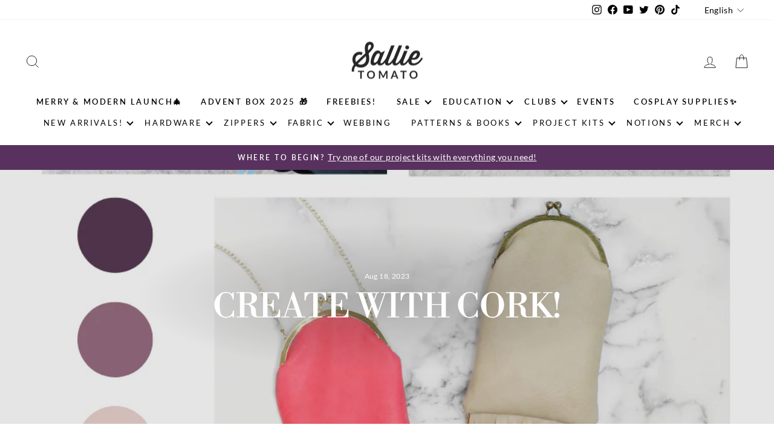

--- FILE ---
content_type: text/javascript
request_url: https://sallietomato.com/cdn/shop/t/50/assets/custom.js?v=173699650908121163621727682036
body_size: -103
content:
$(document).ready(function(){window.giftLoading=!1}),window.giftItem=()=>{if(window.giftLoading)return;window.giftLoading=!0;const prd_id=$(".product_id").val(),prd_cart_limit=$(".price_limit").val();prd_id&&prd_cart_limit&&$.getJSON(window.Shopify.routes.root+"cart.js",function(result){const cartItems=result.items,cart_subTotal=result.total_price,hasAddonItemInCart=cartItems.filter(item=>item.id==prd_id),isGift=hasAddonItemInCart.length>0;cartItems.length===0?$(".hide_wrapper").hide():cartItems.length===1&&!isGift&&$(".hide_wrapper").show(),isGift||$(".js__success_addon").hide(),cart_subTotal>=prd_cart_limit&&!isGift?addGiftToCart(prd_id):cart_subTotal<prd_cart_limit&&isGift?removeGiftFromCart(hasAddonItemInCart[0].key):window.giftLoading=!1})};function addGiftToCart(prd_id){$.ajax({type:"POST",url:window.Shopify.routes.root+"cart/add.js",data:{quantity:1,id:prd_id,properties:{free_product:"Free product"}},dataType:"json",success:function(data){$(".js__success_addon").show(),$(".hide_wrapper").hide(),openCartDrawer()},error:function(){console.error("Error adding gift to cart")},complete:function(){window.giftLoading=!1}})}function removeGiftFromCart(cartKey){const formData={updates:{}};formData.updates[cartKey]=0,fetch(window.Shopify.routes.root+"cart/update.js",{method:"POST",headers:{"Content-Type":"application/json"},body:JSON.stringify(formData)}).then(response=>response.json()).then(result=>{openCartDrawer()}).catch(error=>{console.error("Error removing gift from cart",error)}).finally(()=>{window.giftLoading=!1})}function openCartDrawer(){const cart=new theme.CartDrawer;cart.init(),cart.open()}window.updateCartItem=(key,qty)=>{const formData={updates:{}};formData.updates[key]=qty,fetch(window.Shopify.routes.root+"cart/update.js",{method:"POST",headers:{"Content-Type":"application/json"},body:JSON.stringify(formData)}).then(response=>response.json()).catch(error=>{console.error("Error updating cart item",error)}).finally(()=>{window.giftLoading=!1})};
//# sourceMappingURL=/cdn/shop/t/50/assets/custom.js.map?v=173699650908121163621727682036


--- FILE ---
content_type: text/javascript
request_url: https://www.neowauk.com/EventProvider/countdown.js
body_size: 93641
content:
////////////////////////////////////////////
// 
//   Countdown
//   v5.0
//   Sept. 3, 2014
//   www.gieson.com
//   Copyright Mike Gieson
// 
//////////////////////////////////////////////////////////////////////////////////////
//
// The MIT License (MIT)
// 
//////////////////////////////////////////////////////////////////////////////////////
//
// Copyright (c) 2014 Mike Gieson www.gieson.com
// 
// Permission is hereby granted, free of charge, to any person obtaining a copy
// of this software and associated documentation files (the "Software"), to deal
// in the Software without restriction, including without limitation the rights
// to use, copy, modify, merge, publish, distribute, sublicense, and/or sell
// copies of the Software, and to permit persons to whom the Software is
// furnished to do so, subject to the following conditions:
// 
// The above copyright notice and this permission notice shall be included in all
// copies or substantial portions of the Software.
// 
// THE SOFTWARE IS PROVIDED "AS IS", WITHOUT WARRANTY OF ANY KIND, EXPRESS OR
// IMPLIED, INCLUDING BUT NOT LIMITED TO THE WARRANTIES OF MERCHANTABILITY,
// FITNESS FOR A PARTICULAR PURPOSE AND NONINFRINGEMENT. IN NO EVENT SHALL THE
// AUTHORS OR COPYRIGHT HOLDERS BE LIABLE FOR ANY CLAIM, DAMAGES OR OTHER
// LIABILITY, WHETHER IN AN ACTION OF CONTRACT, TORT OR OTHERWISE, ARISING FROM,
// OUT OF OR IN CONNECTION WITH THE SOFTWARE OR THE USE OR OTHER DEALINGS IN THE
// SOFTWARE.
//
//////////////////////////////////////////////////////////////////////////////////////
// -----------------------------------------
//
// Usage:
// var test = new Countdown({time:15});
//
// -----------------------------------------
var CountdownImageFolder = "images/"; // Should have trailing slash.
// NOTE: The countdown script assumes the folder is relative to the countdown.js script file.
// When CountdownImageFolder starts with a slash "/", or "http" the script will not assume the 
// folder is relative to the script and you can hard-code another folder on your site.
// Examples:
// var CountdownImageFolder = "/path/to/images/"; // Starts with a slash ( / ) as a shortcut to the root of your site.
// var CountdownImageFolder = "http://www.yoursite.com/path/to/images/";
var CountdownImageBasename = "flipper";
var CountdownImageExt = "png";
var CountdownImagePhysicalWidth = 41;
var CountdownImagePhysicalHeight = 60;

var CountdownWidth = 200;
var CountdownHeight = 30;

var CountdownLabels = {
    second: "SECONDS",
    minute: "MINUTES",
    hour: "HOURS",
    day: "DAYS",
    month: "MONTHS",
    year: "YEARS"
};

var CountdownInterval = 76;


////////////////////////////////////////////
//                                        //
//                 jbeeb                  //
//         version 0.0.0.3 alpha          //
//             www.jbeeb.com              //
//          Copyright Mike Gieson         //
//                                        //
////////////////////////////////////////////

//alert("test")

if (!Array.prototype.indexOf) Array.prototype.indexOf = function(c) {
    if (this == null) throw new TypeError;
    var b = Object(this),
        a = b.length >>> 0;
    if (a === 0) return -1;
    var h = 0;
    arguments.length > 1 && (h = Number(arguments[1]), h != h ? h = 0 : h != 0 && h != Infinity && h != -Infinity && (h = (h > 0 || -1) * Math.floor(Math.abs(h))));
    if (h >= a) return -1;
    for (h = h >= 0 ? h : Math.max(a - Math.abs(h), 0); h < a; h++)
        if (h in b && b[h] === c) return h;
    return -1
};
if (!Function.prototype.bind) Function.prototype.bind = function(c) {
    if (typeof this !== "function") throw new TypeError("Function.prototype.bind - what is trying to be bound is not callable");
    var b = Array.prototype.slice.call(arguments, 1),
        a = this,
        h = function() {},
        e = function() {
            return a.apply(this instanceof h && c ? this : c, b.concat(Array.prototype.slice.call(arguments)))
        };
    h.prototype = this.prototype;
    e.prototype = new h;
    return e
};
this.jbeeb = this.jbeeb || {};
(function() {
    var c = function() {},
        b = Object.prototype.toString,
        a = String.prototype.trim;
    c.link = function(a, b, d) {
        var d = d || {},
            b = b || "_blank",
            f = [],
            c;
        for (c in d) c = c.toLowerCase(), c == "width" || c == "height" || c == "left" ? f.push(c + "=" + d[c]) : (c == "location" || c == "menubar" || c == "resizable" || c == "scrollbars" || c == "status" || c == "titlebar" || c == "toolbar") && f.push(c + "=1");
        d = null;
        f.length > 0 && (d = f.join(","));
        window.open(a, b, d)
    };
    c.isArray = function(a) {
        return Array.isArray ? Array.isArray(a) : b.call(a) === "[object Array]"
    };
    c.isEmpty = function(a) {
        var b =
            typeof a;
        if (b == "undefined") return true;
        if (a === null) return true;
        else if (b == "object") {
            if (a == {} || a == []) return true;
            var b = true,
                d;
            for (d in a)
                if (!c.isEmpty(a[d])) {
                    b = false;
                    break
                }
            return b
        } else return b == "string" && a == "" ? true : false
    };
    c.isNumber = function(a) {
        return b.call(a) === "[object Number]" && isFinite(a)
    };
    c.isInteger = function(a) {
        return parseFloat(a) == parseInt(a) && !isNaN(a) && isFinite(a)
    };
    c.isString = function(a) {
        return b.call(a) === "[object String]"
    };
    c.isNull = function(a) {
        return a === "" || a === null || a === void 0 || typeof a ==
            "undefined" || a == "undefined" || a == "null" ? true : false
    };
    c.clone = function(a) {
        if (a === null || typeof a != "object") return a;
        if (a.init) return a;
        else {
            var b = a.constructor;
            if (b) {
                var d = new b,
                    f;
                for (f in a) d[f] = c.clone(a[f])
            }
        }
        return d
    };
    c.sortOn = function(a, b) {
        if (!b || !a) return a;
        a.sort(function(a, h) {
            return a[b] < h[b] ? -1 : a[b] > h[b] ? 1 : 0
        })
    };
    c.arrayShuffle = function(a) {
        if (a) {
            for (var b = a.length, d, f; b;) f = Math.floor(Math.random() * b--), d = a[b], a[b] = a[f], a[f] = d;
            return a
        } else return []
    };
    c.arrayMove = function(a, b, d) {
        a.splice(d, 0, a.splice(b,
            1)[0])
    };
    c.arrayInsertAt = function(a, b, d) {
        Array.prototype.splice.apply(a, [b, 0].concat(d));
        return a
    };
    c.rtrim = /^[\s\uFEFF\xA0]+|[\s\uFEFF\xA0]+$/g;
    c.trim = a && !a.call("\ufeff\u00a0") ? function(h) {
        return h == null ? "" : a.call(h)
    } : function(a) {
        return a == null ? "" : (a + "").replace(c.rtrim, "")
    };
    c.alphanumeric = function(a, b) {
        return b ? a.replace(/[^A-Za-z0-9]/g, "") : a.replace(/[^A-Za-z0-9_\-\.]/g, "")
    };
    c.parseJSON = function(a) {
        if (typeof a != "string") return null;
        try {
            return JSON.parse(a)
        } catch (b) {
            return a || null
        }
    };
    c.hexToRgb = function(a) {
        return !a ?
            "" : (a = /^#?([a-f\d]{2})([a-f\d]{2})([a-f\d]{2})$/i.exec(a)) ? [parseInt(a[1], 16), parseInt(a[2], 16), parseInt(a[3], 16)] : [0, 0, 0]
    };
    c.makeColor = function(a, b) {
        if (!a) return "";
        var d = c.hexToRgb(a);
        return c.isNumber(b) && jbeeb.Browser.rgba ? (b > 1 && (b /= 100), "rgba(" + d.join(",") + ("," + b) + ")") : a
    };
    c.getXYWH = function(a) {
        var b = 0,
            d = 0,
            f = 0,
            c = 0;
        if (a) {
            for (var f = a.offsetWidth, c = a.offsetHeight, g = jbeeb.Browser.touch; a && !isNaN(a.offsetLeft) && !isNaN(a.offsetTop);) g ? (b += (a.offsetLeft || 0) - (a.scrollLeft || 0), d += (a.offsetTop || 0) - (a.scrollTop ||
                0)) : (b += a.offsetLeft || 0, d += a.offsetTop || 0), a = a.offsetParent;
            g && (a = window.scrollY != null ? window.scrollY : window.pageYOffset, b += window.scrollX != null ? window.scrollX : window.pageXOffset, d += a)
        }
        return {
            x: b,
            y: d,
            w: f,
            h: c,
            xMax: b + f,
            yMax: d + c
        }
    };
   // alert("check");
    c.getWindowSize = function() {
        var a = window,
            b = document,
            d = b.documentElement,
            b = b.getElementsByTagName("body")[0];
        return {
            w: a.innerWidth || d.clientWidth || b.clientWidth,
            h: a.innerHeight || d.clientHeight || b.clientHeight
        }
    };
    c.contains = function(a, b) {
        var d = {},
            f = {
                x: a.x,
                y: a.y,
                w: a.width,
                h: a.height
            },
            c = {
                x: b.x,
                y: b.y,
                w: b.width,
                h: b.height
            };
        f.xMax = f.x + f.w;
        f.yMax = f.y + f.h;
        c.xMax = c.x + c.w;
        c.yMax = c.y + c.h;
        for (var g in f) d[g] = f[g] >= c[g] ? true : false;
        return !d.x && !d.y && d.xMax && d.yMax ? true : false
    };
    c.getTimestamp = function() {
        var a = new Date;
        return Date.UTC(a.getFullYear(), a.getMonth(), a.getDate(), a.getHours(), a.getMinutes(), a.getSeconds(), a.getMilliseconds()).valueOf()
    };
    c.bindEvent = function(a, b, d) {
        a.attachEvent ? a.attachEvent("on" + b, d) : a.addEventListener && a.addEventListener(b, d, false)
    };
    c.unbindEvent = function(a, b,
        d) {
        a.attachEvent ? a.detachEvent("on" + b, d) : a.addEventListener && a.removeEventListener(b, d, false)
    };
    c.getAttributes = function(a) {
        var b = {};
        if (a = a.attributes) {
            for (var d = a.length, f = 0; f < d; f++) jbeeb.Browser.ie ? a[f].specified && (b[a[f].nodeName] = a[f].nodeValue.toString()) : b[a[f].nodeName] = a[f].value ? a[f].value.toString() : a[f].nodeValue.toString();
            return b
        } else return {}
    };
    jbeeb.Utils = c
})();
this.jbeeb = this.jbeeb || {};
(function() {
    var c = function() {
            this.initialize()
        },
        b = c.prototype;
    c.initialize = function(a) {
        a.addEventListener = b.addEventListener;
        a.removeEventListener = b.removeEventListener;
        a.removeAllEventListeners = b.removeAllEventListeners;
        a.hasEventListener = b.hasEventListener;
        a.dispatchEvent = b.dispatchEvent
    };
    b._listeners = null;
    b.initialize = function() {};
    b.addEventListener = function(a, b, e, d) {
        var f = this._listeners;
        f ? this.removeEventListener(a, b, e) : f = this._listeners = {};
        var c = f[a];
        c || (c = f[a] = []);
        c.push({
            fn: b,
            arg: d,
            scope: e
        });
        return b
    };
    b.removeEventListener = function(a, b, e) {
        var d = this._listeners;
        if (d && (a = d[a]))
            for (d = a.length; d--;) {
                var c = a[d];
                c.scope == e && c.fn == b && a.splice(d, 1)
            }
    };
    b.removeAllEventListeners = function(a) {
        a ? this._listeners && delete this._listeners[a] : this._listeners = null
    };
    b.dispatchEvent = function(a) {
        var b = this._listeners;
        if (a && b && (b = b[a])) {
            var e = [].slice.call(arguments);
            e.splice(0, 1);
            for (var d = 0; d < b.length; d++) {
                var c = b[d];
                if (c.fn) {
                    var i = e,
                        g = c.arg;
                    typeof g !== "undefined" && i.push(g);
                    i.length ? c.scope ? c.fn.apply(c.scope,
                        i) : c.fn.apply(null, i) : c.scope ? c.fn.call(c.scope) : c.fn()
                }
            }
        }
    };
    b.hasEventListener = function(a) {
        var b = this._listeners;
        return !(!b || !b[a])
    };
    b.toString = function() {
        return "[EventDispatcher]"
    };
    if (!jbeeb.EventDispatcher) jbeeb.EventDispatcher = c
})();
this.jbeeb = this.jbeeb || {};
//alert("check1");
(function() {
    var c;
    if (!jbeeb.ready) jbeeb.ready = function() {
        var b, a, h = [],
            e, d = document,
            c = d.documentElement,
            i = c.doScroll,
            g = (i ? /^loaded|^c/ : /^loaded|c/).test(d.readyState);
        a = function(b) {
            try {
                b = d.getElementsByTagName("body")[0].appendChild(d.createElement("span")), b.parentNode.removeChild(b)
            } catch (e) {
                return setTimeout(function() {
                    a()
                }, 50)
            }
            for (g = 1; b = h.shift();) b()
        };
        d.addEventListener && (e = function() {
            d.removeEventListener("DOMContentLoaded", e, false);
            a()
        }, d.addEventListener("DOMContentLoaded", e, false), b = function(a) {
            g ?
                a() : h.push(a)
        });
        i && (e = function() {
            /^c/.test(d.readyState) && (d.detachEvent("onreadystatechange", e), a())
        }, d.attachEvent("onreadystatechange", e), b = function(a) {
            if (self != top) g ? a() : h.push(a);
            else {
                try {
                    c.doScroll("left")
                } catch (e) {
                    return setTimeout(function() {
                        b(a)
                    }, 50)
                }
                a()
            }
        });
        return b
    }()
})();
this.jbeeb = this.jbeeb || {};
(function() {
    function c() {
        return a && a.call(performance) || (new Date).getTime()
    }
    var b = window.requestAnimationFrame || window.webkitRequestAnimationFrame || window.mozRequestAnimationFrame || window.oRequestAnimationFrame || window.msRequestAnimationFrame,
        a = window.performance && (performance.now || performance.mozNow || performance.msNow || performance.oNow || performance.webkitNow),
        h = function(a) {
            this.init(a);
            return this
        },
        e = h.prototype;
    e.addEventListener = null;
    e.removeEventListener = null;
    e.removeAllEventListeners = null;
    e.dispatchEvent =
        null;
    e.hasEventListener = null;
    jbeeb.EventDispatcher.initialize(e);
    e._interval = 50;
    e._lastTime = 0;
    e._times = null;
    e._active = null;
    e._loopHandler = null;
    e._useRAF = false;
    e.state = 0;
    e.init = function(a) {
        a.fps ? (this._useRAF = a.animation && b || false, this._interval = 1E3 / (a.fps || 60)) : this._interval = a.interval || 50;
        a.startNow && this.start()
    };
    e.stop = function() {
        this.state = 0;
        this._setLoopHandler(this._handleStop)
    };
    e.getInterval = function() {
        return this._interval
    };
    e.setInterval = function(a) {
        this._interval = a
    };
    e.start = function() {
        if (!this.state) this.state =
            1, this._times = [], this._times.push(this._lastTime = c()), this._useRAF ? this._setLoopHandler(this._handleRAF) : this._setLoopHandler(this._handleTimeout), this._loop()
    };
    e.getFPS = function() {
        var a = this._times.length - 1;
        return a < 2 ? this._interval : 1E3 / ((this._times[0] - this._times[a]) / a)
    };
    e._handleRAF = function() {
        this._active = null;
        this._loop();
        c() - this._lastTime >= (this._interval - 1) * 0.97 && this._tick()
    };
    e._handleTimeout = function() {
        this._active = null;
        this._loop();
        this._tick()
    };
    e._handleStop = function() {
        this._active = null
    };
    e._loop = function() {
        if (this._active == null) this._useRAF ? (b(this._loopHandler), this._active = true) : (this._active && clearTimeout(this._active), this._active = setTimeout(this._loopHandler, this._interval))
    };
    e._setLoopHandler = function(a) {
        this._loopHandler = a.bind(this)
    };
    e._tick = function() {
        var a = c(),
            b = a - this._lastTime;
        this._lastTime = a;
        this.dispatchEvent("tick", {
            delta: b,
            time: a
        });
        for (this._times.unshift(a); this._times.length > 100;) this._times.pop()
    };
    e.toString = function() {
        return "[Ticker]"
    };
    if (!jbeeb.Ticker) jbeeb.Ticker =
        h
})();
this.jbeeb = this.jbeeb || {};
(function() {
    var c, b;
    if (!jbeeb.Browser) {
        var a = {
            ie: null,
            ios: null,
            mac: null,
            webkit: null,
            oldWebkit: false,
            flash: 0,
            touch: false
        };
        c = navigator.userAgent;
        c = c.toLowerCase();
        b = /(chrome)[ \/]([\w.]+)/.exec(c) || /(webkit)[ \/]([\w.]+)/.exec(c) || /(opera)(?:.*version|)[ \/]([\w.]+)/.exec(c) || /(msie) ([\w.]+)/.exec(c) || c.indexOf("compatible") < 0 && /(mozilla)(?:.*? rv:([\w.]+)|)/.exec(c) || [];
        c = b[1] || "";
        b = b[2] || "0";
        a.version = parseFloat(b);
        a.agent = c;
        b = false;
        c == "chrome" ? b = true : c == "webkit" && (b = true);
        a.webkit = b;
        a.chrome = /chrome/.test(c) ||
            /chromium/.test(c);
        a.moz = /mozilla/.test(c);
        a.opera = /opera/.test(c);
        a.safari = /webkit/.test(c);
        a.ie = /msie/.test(c) && !/opera/.test(c);
        a.android = /android/.test(c);
        b = navigator.platform.toLowerCase();
        a.platform = b;
        a.ios = /iphone/.test(b) || /ipod/.test(b) || /ipad/.test(b);
        a.win = a.windows = b ? /win/.test(b) : /win/.test(c);
        a.mac = b ? /mac/.test(b) : /mac/.test(c);
        a.cssPrefix = "";
        if (a.chrome || a.safari)
            if (a.cssPrefix = "webkit", a.chrome && a.version < 10) a.oldWebkit = true;
            else {
                if (a.safari && a.version < 5.1) a.oldWebkit = true
            } else if (a.opera) a.cssPrefix =
            "o";
        else if (a.moz) a.cssPrefix = "moz";
        else if (a.ie && a.version > 8) a.cssPrefix = "ms";
        if (a.chrome || a.ios || a.android) a.flash = 0;
        c = false;
        b = "Webkit Moz O ms Khtml".split(" ");
        var h = "",
            h = document.createElement("div");
        h.style.animationName && (c = true);
        if (c === false)
            for (var e = 0; e < b.length; e++)
                if (h.style[b[e] + "AnimationName"] !== void 0) {
                    h = b[e];
                    h.toLowerCase();
                    c = true;
                    break
                }
        a.animation = c;
        a.modern = false;
        if (a.moz && a.version > 3) a.modern = true;
        if (a.opera && a.version > 9) a.modern = true;
        if (a.ie && a.version > 9) a.modern = true;
        if (a.chrome ||
            a.safari || a.ios || a.android) a.modern = true;
        a.rgba = true;
        a.quirks = document.compatMode == "CSS1Compat" ? false : true;
        if (a.ie)
            if (a.version < 9) a.rgba = false;
            else {
                if (a.quirks) a.rgba = false, a.version = 8, a.modern = false
            } else if (a.moz && a.version < 3) a.rgba = false;
        else if (a.safari && a.version < 3) a.rgba = false;
        else if (a.opera && a.version < 10) a.rgba = false;
        a.touch = typeof window.ontouchstart === "undefined" ? false : true;
        jbeeb.Browser = a
    }
})();
this.jbeeb = this.jbeeb || {};
(function() {
    jbeeb.PathInfo = function() {
        function c(a, b) {
            var h, k, o, p, v, z, n, m, q, s, r, w, t, y, a = a || "";
            k = a.replace(/\\/g, "/");
            k.match(/:\//) || (m = "", m = b ? d : f, m = c(m, false), k.substr(0, 1) == "/" ? k = m.host + (e ? "" : "/") + k : k.substr(0, 3) == "../" ? (m = m.parenturl.split("/"), k = k.split("../"), o = k.pop(), m.splice(m.length - k.length, k.length, o), k = m.join("/")) : k = m.pathurl + (e ? "" : "/") + k);
            k.substr(-1) == "/" && (k = k.substr(0, k.length - 1));
            h = k.split("://");
            k = h.shift();
            m = (h.shift() || "").replace("//", "/");
            m = m.split("/");
            o = m.shift() || "";
            o.indexOf("@") >
                -1 && (h = o.split("@"), t = h[0].split(":"), w = t[0], t = t[1], o = h[1]);
            o.indexOf(":") > -1 && (h = o.split(":"), p = h[1], o = h[0]);
            m = m.join("/");
            m.indexOf("#") != -1 && (h = m.split("#"), r = h[1], m = h[0]);
            m.indexOf("?") != -1 && (h = m.split("?"), s = h[1], m = h[0]);
            h = m.split("/");
            n = h.pop();
            m = h.join("/");
            n == ".." && (n = "");
            h = n.split(".");
            h.length > 1 && (z = h.pop().toLowerCase(), v = h.join("."));
            y = k + "://" + o + (p ? ":" + p : "");
            m = "/" + m + (m.length > 0 ? "/" : "");
            q = y + m;
            h = y + m + n + (s ? "?" + s : "") + (r ? "#" + r : "");
            var l = m,
                u = q;
            z ? (m += n, q += n) : (m += n + (n != "" ? "/" : ""), q += n + (n != "" ? "/" :
                ""), v = n, !s && !r && h.substr(-1) != "/" && (h += "/"));
            e === false && (l.substr(-1) == "/" && (l = l.substr(0, l.length - 1)), u.substr(-1) == "/" && (u = u.substr(0, u.length - 1)), z || (m.substr(-1) == "/" && (m = m.substr(0, m.length - 1)), q.substr(-1) == "/" && (q = q.substr(0, q.length - 1)), h.substr(-1) == "/" && (h = h.substr(0, h.length - 1))));
            return {
                source: a || null,
                url: h || null,
                protocol: k || null,
                domain: o || null,
                port: p || null,
                basename: v || null,
                ext: z || null,
                filename: n || null,
                path: m || null,
                pathurl: q || null,
                parent: l || null,
                parenturl: u || null,
                query: s || null,
                fragment: r ||
                    null,
                username: w || null,
                password: t || null,
                host: y || null
            }
        }

        function b(a) {
            return (a || "").split("?")[0].split("/").pop()
        }

        function a(a) {
            a = a.split("/");
            a.pop();
            return a.join("/").toString() + (a.length > 0 ? "/" : "")
        }

        function h(b) {
            var h = document.getElementsByTagName("script");
            return (h = h[h.length - 1].getAttribute("src")) ? b ? h.split("?")[0] : a(h.split("?")[0]) : ""
        }
        var e = true,
            d = h(),
            f = a(window.location.href);
        return {
            parse: c,
            filename: b,
            basename: function(a) {
                a = b(a).split(".");
                a.pop();
                return a.join(".")
            },
            basepath: a,
            scriptPath: d,
            getScriptPath: h,
            pagePath: f,
            ext: function(a) {
                return (a || "").split("?")[0].split("/").pop().split(".").pop().toLowerCase()
            }
        }
    }()
})();
this.jbeeb = this.jbeeb || {};
(function() {
    if (!jbeeb.Base) jbeeb.amReady = false, jbeeb.ticker = null, jbeeb.tickerInterval = 80, jbeeb.scriptPath = null, jbeeb.pagePath = "", jbeeb.assetsBasePath = "", jbeeb.focus = null, jbeeb.binit = 0;
    jbeeb.unfocus = function() {
        if (jbeeb.focus) {
            var b = jbeeb.focus;
            b.element && b.element.blur();
            jbeeb.focus = null
        }
    };
    var c = function() {};
    c._nextUID = 0;
    c._stages = [];
    c._readyList = [];
    c.scriptPath = null;
    c._getUID = function() {
        return "jbeeb_" + c._nextUID++
    };
    c._register = function(b) {
        c._readyList.push(b);
        jbeeb.amReady && c._readyListRun()
    };
    c._readyListRun =
        function() {
            var b = c._readyList.length;
            if (b > 0)
                for (; b--;) {
                    var a = c._readyList.splice(b, 1)[0];
                    a && a.init && a.init.call(a)
                }
        };
    c.init = function() {
        if (!jbeeb.amReady) {
            jbeeb.ticker = new jbeeb.Ticker({
                interval: jbeeb.tickerInterval,
                startNow: 1
            });
            if (!jbeeb.assetsBasePath) jbeeb.assetsBasePath = "";
            if (window.location.href.substr(0, 4) != "http") {
                if (!jbeeb.pagePath) jbeeb.pagePath = "";
                if (!jbeeb.scriptPath) jbeeb.scriptPath = ""
            } else {
                if (!jbeeb.pagePath) jbeeb.pagePath = jbeeb.PathInfo.pagePath;
                if (!jbeeb.scriptPath) jbeeb.scriptPath =
                    jbeeb.PathInfo.scriptPath
            }
            jbeeb.FlashDetect && jbeeb.FlashDetect.run();
            jbeeb.amReady = true;
            c._readyListRun()
        }
    };
    if (!jbeeb.Base) jbeeb.Base = c, jbeeb.register = c._register, jbeeb.getUID = c._getUID
})();
if (!jbeeb.binit) jbeeb.binit = 1, jbeeb.ready(function() {
    jbeeb.Base.init()
});
this.jbeeb = this.jbeeb || {};
(function() {
    var c = function(a) {
            this.init(a)
        },
        b = c.prototype;
    b.addEventListener = null;
    b.removeEventListener = null;
    b.removeAllEventListeners = null;
    b.dispatchEvent = null;
    b.hasEventListener = null;
    jbeeb.EventDispatcher.initialize(b);
    b.amStage = null;
    b.element = null;
    b.style = null;
    b._cssStore = null;
    b.alpha = 1;
    b.id = null;
    b.name = null;
    b.parent = null;
    b.stage = null;
    b.rotation = 0;
    b.scale = 1;
    b.scaleX = 1;
    b.scaleY = 1;
    b.stretchX = 1;
    b.stretchY = 1;
    b.skewX = 0;
    b.skewY = 0;
    b.origin = null;
    b.originX = 0;
    b.originY = 0;
    b.originType = "px";
    b.shadow = null;
    b.bevel = null;
    b.outline = null;
    b.inset = null;
    b.visible = true;
    b.overflow = "visible";
    b.autoCenter = null;
    b.x = 0;
    b.y = 0;
    b.width = 0;
    b.height = 0;
    b.flex = "wh";
    b._flexW = 1;
    b._flexH = 1;
    b.pin = null;
    b._pinX = null;
    b._pinY = null;
    b.z = 0;
    b.temp = null;
    b.rounded = null;
    b.fill = null;
    b.stroke = null;
    b.image = null;
    b.gradient = null;
    b._blockDisplay = null;
    b.init = function(a) {
        this.temp = {};
        this.style = null;
        this.alpha = 1;
        this.parent = this.name = this.id = null;
        this.rotation = 0;
        this.scaleY = this.scaleX = this.scale = 1;
        this.skewY = this.skewX = 0;
        this.visible = true;
        this.overflow =
            "visible";
        this.height = this.width = this.y = this.x = 0;
        this.flex = "wh";
        this._flexH = this._flexW = 1;
        this._pinY = this._pinX = this.pin = null;
        this.z = 0;
        this.autoCenter = null;
        this.stroke = {};
        this.fill = {};
        this.inset = this.shadow = null;
        this.gradient = {};
        this.rounded = null;
        this._cssStore = jbeeb.storeCSS ? {} : null;
        var a = a || {},
            b = jbeeb.getUID();
        this.id = b;
        if (a.element) this.element = a.element;
        else if (this.element = document.createElement("div"), this.element.id = b, this.element.style.position = "absolute", this.element.style.overflow = "visible",
            this._cssStore) this._cssStore.position = "absolute", this._cssStore.overflow = "visible";
        if (a.standalone) this.amStage = 1;
        this._blockDisplay = a.inline ? "inline-block" : "block";
        if (a.name) this.name = a.name;
        this.element.id = this.type + "_" + this.element.id;
        b = this.style = this.element.style;
        b.padding = "0px";
        b.margin = "0px";
        b.border = "0px";
        b.fontSize = "100%";
        b.verticalAlign = "baseline";
        b.outline = "0px";
        b.background = "transparent";
        b.WebkitTextSizeAdjust = "100%";
        b.msTextSizeAdjust = "100%";
        b.WebkitBoxSizing = b.MozBoxSizing = b.boxSizing =
            "padding-box";
        b.backgroundClip = "padding-box";
        if (this._cssStore) b = this._cssStore, b.padding = "0px", b.margin = "0px", b.border = "0px", b.fontSize = "100%", b.verticalAlign = "baseline", b.outline = "0px", b.background = "transparent", b.WebkitTextSizeAdjust = "100%", b.msTextSizeAdjust = "100%", b.boxSizing = "padding-box", b.backgroundClip = "padding-box";
        a.editable || this.setSelectable(false);
        this.setCursor("inherit");
        if (a) this.autoCenter = a.center, typeof a.flex != "undefined" && this.setFlex(a.flex), typeof a.pin != "undefined" && this.setPin(a.pin),
            typeof a.overflow != "undefined" && this.setOverflow(a.pin);
        this.setOrigin(0, 0, "px");
        this.applySkin(a, false)
    };
    b.setSelectable = function(a) {
        var b = this.style,
            e = "none",
            d = "-moz-none";
        a && (d = e = "text");
        b.userSelect = b.WebkitUserSelect = b.MozUserSelect = b.OUserSelect = e;
        b.MozUserSelect = d;
        if (this._cssStore) this._cssStore.userSelect = e, this._cssStore.MozUserSelect = d
    };
    b.setBorderRender = function(a) {
        var b = this.style,
            a = a == "outside" ? "content-box" : "border-box";
        b.WebkitBoxSizing = b.MozBoxSizing = b.boxSizing = a;
        if (this._cssStore) this._cssStore.boxSizing =
            a
    };
    b.applySkin = function(a, b) {
        this.stroke = {};
        this.fill = {};
        this.gradient = null;
        this.rounded = 0;
        this.inset = this.outline = this.bevel = this.shadow = this.image = null;
        if (!(b == true && b)) {
            var e = jbeeb.Utils.isNumber(a.x) ? a.x : 0,
                d = jbeeb.Utils.isNumber(a.y) ? a.y : 0;
            this.setXY(e, d);
            a.height && this.setHeight(a.height);
            a.width && this.setWidth(a.width);
            a.h && this.setHeight(a.h);
            a.w && this.setWidth(a.w)
        }
        this.setRounded(a.rounded);
        var e = a.fill,
            c, i;
        if (e) typeof e == "string" ? (c = e, i = 1) : (c = e.color, i = e.alpha);
        this.setFill(c, i);
        var e = a.stroke,
            g = d = i = c = null;
        e && (typeof e == "string" ? (c = e, d = i = 1, g = "solid") : e.color != null && (c = e.color || "#000000", i = jbeeb.Utils.isNumber(e.alpha) ? e.alpha : 1, d = e.weight || 1, g = e.style || "solid"));
        this.setStroke(d, c, i, g);
        this.setStrokeStyle(g);
        var e = a.image,
            j, k;
        if (a.image) typeof e == "string" ? (j = e, k = null) : (j = e.url, k = e.mode);
        this.setImage(j, k);
        this.setShadow(a.shadow);
        this.setBevel(a.bevel);
        this.setOutline(a.outline);
        this.setInset(a.inset)
    };
    b._applyBkgd = function() {
        var a = this.style;
        if (a) {
            var b = "",
                e = "",
                d = "",
                c = "",
                i = "",
                g = 0,
                j = this.fill;
            j && (jbeeb.Utils.isArray(j.color) ? g = 1 : j.color && (e = jbeeb.Utils.makeColor(j.color, j.alpha)));
            if (this.image && this.image.url) {
                b = 'url("' + this.image.url + '")';
                g = this.image.mode || "center";
                if (g != "pattern") {
                    if (g == "fit") d = "100% 100%";
                    else if (g == "contain" || g == "cover") d = "contain";
                    c = "no-repeat";
                    i = "center center"
                }
                g = 0
            }
            if (g) {
                g = j.color;
                if (this._cssStore) this._cssStore.gradient = 1;
                for (var j = j.alpha || "v", k = jbeeb.Browser, o = [], p = [], v = g.length, z = k.oldWebkit, n = 0; n < v; n += 3) {
                    var m = jbeeb.Utils.makeColor(g[n], g[n + 1]),
                        q = g[n + 2];
                    q > 100 ? q = 100 : q < 0 && (q = 0);
                    z ? p.push("color-stop(" + q + "%, " + m + ")") : o.push(m + " " + q + "%")
                }
                if (k.modern) b = k.cssPrefix, b == "" ? (b = "linear-", j = (j == "v" ? "to bottom, " : "to right, ") + o.join(",")) : b == "webkit" && z ? (g = p.join(","), b = "-webkit-", j = j == "v" ? "linear, left top, left bottom, " + g : "linear, left top, right top, " + g) : (b = "-" + b + "-linear-", j = (j == "v" ? "top, " : "left, ") + o.join(",")), b = b + "gradient(" + j + ")";
                else if (k.ie && k.version < 9) {
                    if (j = "progid:DXImageTransform.Microsoft.gradient( gradientType=" + (j == "v" ? "0" : "1") + ", startColorstr='" +
                        g[0] + "', endColorstr='" + g[g.length - 3] + "')", this.style.filter = j, this.style.msFilter = '"' + j + '"', this._cssStore) g = this._cssStore, g.filter = j, g.msFilter = '"' + j + '"'
                } else {
                    b = "";
                    for (n = 0; n < v; n += 3) jbeeb.Utils.makeColor(g[n], g[n + 1]), b += '<stop offset="' + g[n + 2] + '%" stop-color="' + g[n] + '" stop-opacity="' + g[n + 1] + '"/>';
                    g = "0";
                    o = "100";
                    j == "h" && (g = "100", o = "0");
                    j = "jbeeb-grad-" + this.id;
                    p = "";
                    p += '<svg xmlns="http://www.w3.org/2000/svg" width="100%" height="100%" viewBox="0 0 1 1" preserveAspectRatio="none">';
                    p += '  <linearGradient id="' +
                        j + '" gradientUnits="userSpaceOnUse" x1="0%" y1="0%" x2="' + g + '%" y2="' + o + '%">';
                    p += b;
                    p += "  </linearGradient>";
                    p += '  <rect x="0" y="0" width="1" height="1" fill="url(#' + j + ')" />';
                    p += "</svg>";
                    b = 'url("data:image/svg+xml;base64,' + jbeeb.Base64.encode(p) + '")'
                }
            } else if (this._cssStore) this._cssStore.gradient = 0;
            a.backgroundColor = e || "";
            a.backgroundImage = b || "none";
            a.backgroundSize = d || "";
            a.backgroundRepeat = c || "";
            a.backgroundPosition = i || "";
            if (this._cssStore) g = this._cssStore, g.backgroundColor = e || "", g.backgroundImage =
                b || "none", g.backgroundSize = d || "", g.backgroundRepeat = c || "", g.backgroundPosition = i || ""
        }
    };
    b.setFill = function(a, b) {
        if (!this.fill) this.fill = {};
        this.fill.color = a;
        this.fill.alpha = b;
        this._applyBkgd()
    };
    b.setImage = function(a, b) {
        if (a) {
            if (!this.image) this.image = {};
            this.image.url = a;
            this.image.mode = b
        } else this.image = null;
        this._applyBkgd()
    };
    b.setImageSizing = function(a) {
        if (this.image) this.image.mode = a, this._applyBkgd()
    };
    b.setStroke = function(a, b, e, d) {
        if (!this.stroke) this.stroke = {};
        typeof a == "string" && (b = a, a = 1);
        a >
            0 && (a = Math.round(a));
        var c = e || 1,
            d = d || "solid";
        b == null && (d = c = a = null);
        e = this.stroke;
        e.weight = a;
        e.color = b;
        e.alpha = c;
        e.style = d;
        var i = this.style;
        a ? (e = a + "px", b = jbeeb.Utils.makeColor(b, c), c = -a + "px", a = -a + "px") : a = c = b = e = d = "";
        i.borderStyle = d;
        i.borderWidth = e;
        i.borderColor = b;
        i.marginLeft = c;
        i.marginTop = a;
        if (this._cssStore) i = this._cssStore, i.borderStyle = d, i.borderWidth = e, i.borderColor = b, i.marginLeft = c, i.marginTop = a;
        this._applyRounded()
    };
    b.setStrokeStyle = function(a) {
        a = a || "";
        this.style.borderStyle = a;
        if (this._cssStore) this._cssStore.borderStyle =
            a
    };
    b.setCursor = function(a) {
        this.style.cursor = a;
        if (this._cssStore) this._cssStore.cursor = a
    };
    b.setWidth = function(a) {
        var b = this.style;
        if (b && a > 0 && (this.width = a, b.width = a + "px", this.autoCenter && this.center(this.autoCenter), this.rounded && this._applyRounded(), this._cssStore)) this._cssStore.width = a + "px"
    };
    b.setHeight = function(a) {
        var b = this.style;
        if (b && a > 0 && (this.height = a, b.height = a + "px", this.autoCenter && this.center(this.autoCenter), this.rounded && this._applyRounded(), this._cssStore)) this._cssStore.height = a + "px"
    };
    b.measure = function() {
        var a = this.element,
            b = a.clientWidth,
            a = a.clientHeight;
        this.width = b;
        this.height = a;
        return [b, a]
    };
    b.setSize = function(a, b) {
        var e = this.style;
        if (e && a > 0 && b > 0 && (this.width = a, this.height = b, e.width = a + "px", e.height = b + "px", this.autoCenter && this.center(this.autoCenter), this.rounded && this._applyRounded(), this._cssStore)) this._cssStore.width = a + "px", this._cssStore.height = b + "px"
    };
    b.setXY = function(a, b) {
        this.x = a;
        this.y = b;
        var e = this.style;
        e.left = a + "px";
        e.top = b + "px";
        if (this._cssStore) this._cssStore.left =
            a + "px", this._cssStore.top = b + "px"
    };
    b.setBaseXY = function(a, b) {
        this.setXY(a, b);
        this._baseX = a;
        this._baseY = b
    };
    b.setXYWH = function(a, b, e, d) {
        this.width = e;
        this.height = d;
        this.x = a;
        this.y = b;
        var c = this.style;
        c.width = (e || 0) + "px";
        c.height = (d || 0) + "px";
        c.left = (a || 0) + "px";
        c.top = (b || 0) + "px";
        if (this._cssStore) c = this._cssStore, c.width = (e || 0) + "px", c.height = (d || 0) + "px", c.left = (a || 0) + "px", c.top = (b || 0) + "px"
    };
    b.setX = function(a) {
        this.x = a;
        this.style.left = (a || 0) + "px";
        if (this._cssStore) this._cssStore.left = (a || 0) + "px"
    };
    b.setY =
        function(a) {
            this.y = a;
            this.style.top = (a || 0) + "px";
            if (this._cssStore) this._cssStore.top = (a || 0) + "px"
        };
    b.setTop = function(a) {
        this.y = a;
        this.style.top = a + "px";
        if (this._cssStore) this._cssStore.top = (a || 0) + "px"
    };
    b.setBottom = function(a) {
        this.y = a - this.height;
        this.style.bottom = a + "px";
        if (this._cssStore) this._cssStore.bottom = (a || 0) + "px"
    };
    b.setLeft = function(a) {
        this.x = a;
        this.style.left = (a || 0) + "px";
        if (this._cssStore) this._cssStore.left = (a || 0) + "px"
    };
    b.setRight = function(a) {
        this.x = a = (a || 0) - this.width;
        this.style.right = a +
            "px";
        if (this._cssStore) this._cssStore.right = a + "px"
    };
    b.setZ = function(a) {
        a < 0 && (a = 0);
        this.z = a;
        var b = this.style;
        if (!b) this.style = b = this.element.style;
        b.zIndex = a;
        if (this._cssStore) this._cssStore.zIndex = a
    };
    b.setScale = function(a) {
        this.scaleY = this.scaleX = this.scale = a;
        this._doTransform("scale(" + a + "," + a + ")")
    };
    b.setScaleX = function(a) {
        this.scaleX = a;
        this._doTransform("scale(" + this.scaleX + "," + a + ")")
    };
    b.setScaleY = function(a) {
        this.scaleY = a;
        this._doTransform("scale(" + a + "," + this.scaleY + ")")
    };
    b.stretch = function(a, b) {
        this.stretchX =
            a;
        this.stretchY = b;
        if (a > 0 && b > 0) {
            this._flexW && this.setWidth(this.width * a);
            this._flexH && this.setHeight(this.height * b);
            var e = this.x,
                d = this.y;
            if (this._pinX) {
                if (this._pinX == "r" && this.parent) {
                    if (this._pinRightFirst == null) this._pinRightFirst = this.parent.width - this.x;
                    e = this.parent.width - this._pinRightFirst;
                    this.setX(e)
                }
            } else if (this.originX) {
                var c = this.originX;
                this.setX(c + (e - c) * a)
            } else this.setX(e * a);
            if (this._pinY) {
                if (this._pinY == "b" && this.parent) {
                    if (this._pinBottomFirst == null) this._pinBottomFirst = this.parent.height -
                        this.y;
                    e = this.parent.height - this._pinBottomFirst;
                    this.setY(e)
                }
            } else this.originY ? (c = this.originY, this.setY(c + (d - c) * b)) : this.setY(d * b)
        }
        this.dispatchEvent("stretch", this.width, this.height)
    };
    b._pinRightFirst = null;
    b._pinBottomFirst = null;
    b.setPin = function(a) {
        this.pin = a;
        this._pinY = this._pinX = 0;
        if (a) {
            a = a.toLowerCase();
            if (a.match(/r/)) this._pinX = "r";
            if (a.match(/l/)) this._pinX = "l";
            if (a.match(/t/)) this._pinY = "t";
            if (a.match(/b/)) this._pinY = "b";
            if (a.match(/s/)) this._pinY = this._pinX = "s"
        }
    };
    b.setFlex = function(a) {
        this._flexH =
            this._flexW = 0;
        if (a) a.toLowerCase(), this._flexW = a.match(/w/) ? 1 : 0, this._flexH = a.match(/h/) ? 1 : 0;
        this.flex = a
    };
    b.setRotation = function(a) {
        this.rotation = a;
        this._doTransform("rotate(" + a + "deg)")
    };
    b.setSkew = function(a, b) {
        this.skewX = a;
        this.skewY = b;
        this._doTransform("skew(" + a + "deg," + b + "deg)")
    };
    b.setOrigin = function(a, b, e) {
        this.originX = a;
        this.originY = b;
        e = (this.originType = e) ? e : "px";
        a = a + e + " " + b + e;
        b = this.style;
        b.transformOrigin = b.WebkitTransformOrigin = b.msTransformOrigin = b.MozTransformOrigin = b.OTransformOrigin = a;
        if (this._cssStore) this._cssStore.transformOrigin = a
    };
    b._doTransform = function(a) {
        var b = this.style;
        b.transform = b.transform = b.msTransform = b.WebkitTransform = b.MozTransform = a;
        if (this._cssStore) this._cssStore.transform = a
    };
    b.center = function(a) {
        if ((this.parent || this.amStage) && this.width && this.height) {
            var b = this.x,
                e = this.y,
                d, c;
            this.amStage ? (d = jbeeb.Utils.getXYWH(this.element.parentNode), c = d.w * 0.5, d = d.h * 0.5) : (d = this.parent, d.width || d.measure(), c = d.width * 0.5, d = d.height * 0.5);
            var i = this.width * 0.5,
                g = this.height *
                0.5;
            a == "v" ? e = d - g : a == "h" ? b = c - i : (b = c - i, e = d - g);
            this.setXY(b, e)
        }
    };
    b.setOverflow = function(a) {
        this.overflow = a;
        var b = "",
            e = "";
        if (a == "x" || a == "y" || !a) a == "x" ? (b = "auto", e = "hidden") : a == "y" && (b = "hidden", e = "auto", jbeeb.Browser.ie && this.setWidth(this.width + 20)), this.style.overflowX = b, this.style.overflowY = e;
        this.style.overflow = a;
        if (this._cssStore) {
            var c = this._cssStore;
            c.overflow = a;
            c.overflowX = b;
            c.overflowY = e
        }
    };
    b.setVisible = function(a) {
        this.visible = a;
        var b = this.style,
            a = a ? this._blockDisplay : "none";
        b.display = a;
        if (this._cssStore) this._cssStore.display =
            a
    };
    b.show = function() {
        this.setVisible(true)
    };
    b.hide = function() {
        this.setVisible(false)
    };
    b.setAlpha = function(a) {
        this.alpha = a;
        if (a !== null) this.style.opacity = "" + a;
        if (this._cssStore) this._cssStore.opacity = "" + a
    };
    b.setRounded = function(a) {
        this.rounded = a;
        this._applyRounded()
    };
    b._applyRounded = function() {
        var a = "",
            b = this.rounded;
        if (b) {
            var e = this.width,
                c = this.height,
                f = 0,
                i = this.stroke;
            if (i) i = i.weight, jbeeb.Utils.isNumber(i) && (f = i * 2);
            e = ((e < c ? e : c) + f) * 0.5;
            jbeeb.Utils.isNumber(b) ? a = e * b + "px" : b && typeof b == "object" && (a +=
                (e * b.tl || 0) + "px " + (e * b.tr || 0) + "px " + (e * b.br || 0) + "px " + (e * b.bl || 0) + "px")
        }
        b = this.style;
        b.borderRadius = b.MozBorderRadius = b.WebkitBorderRadius = b.OBorderRadius = b.msBorderRadius = a;
        if (this._cssStore) this._cssStore.borderRadius = a
    };
    b.onAdded = function() {
        this.autoCenter && this.center(this.autoCenter);
        this.dispatchEvent("added", this)
    };
    b.toFront = function() {
        this.parent && this.parent.toFront(this)
    };
    b.toBack = function() {
        this.parent && this.parent.toBack(this)
    };
    b._updateShadow = function() {
        var a = this.style,
            b = this._makeShadow(),
            e = this._makeBevel(),
            c = this._makeOutline(),
            f = this._makeInset(),
            i = "none";
        if (!(b == [] && e == [] && c == [] && f == [])) {
            for (var b = e.concat(c, f, b), e = b.length, c = [], f = [], g = 0, j = 0; j < e; j++) g == 0 ? b[j] == 1 && f.push("inset") : g < 4 ? f.push(b[j] + "px") : (f.push(jbeeb.Utils.makeColor(b[j], b[j + 1])), c.push(f.join(" ")), f = [], ++j, g = -1), g++;
            c.length > 0 && (i = c.join(","))
        }
        a.boxShadow = a.MozBoxShadow = a.WebkitBoxShadow = a.OBoxShadow = a.msBoxShadow = i;
        if (this._cssStore) this._cssStore.boxShadow = i
    };
    b._makeShadow = function() {
        var a = this.shadow;
        return a ? [0, a.x || 0, a.y || 0, a.s, a.c || "#000000", a.a || 0.4] : []
    };
    b.setShadow = function(a) {
        this.shadow = a;
        this._updateShadow()
    };
    b._makeInset = function() {
        var a = this.inset;
        return a ? [1, a.x || 0, a.y || 0, a.s, a.c || "#000000", a.a || 0.4] : []
    };
    b.setInset = function(a) {
        this.inset = a;
        this._updateShadow()
    };
    b._makeBevel = function() {
        var a = this.bevel;
        return a ? [1, -a.x, -a.y, a.s1, a.c1 || "#FFFFFF", a.a1, 1, a.x, a.y, a.s2, a.c2 || "#000000", a.a2] : []
    };
    b.setBevel = function(a) {
        if (a) jbeeb.Utils.isNumber(a) ? a = {
            x: -a,
            y: -a,
            s1: 0,
            s2: 0,
            c1: "#FFFFFF",
            c2: "#000000",
            a1: 1,
            a2: 1
        } : (a.c1 = a.c1 || "#FFFFFF", a.c2 = a.c2 || "#000000");
        this.bevel = a;
        this._updateShadow()
    };
    b._makeOutline = function() {
        if (this.outline) {
            var a = this.outline;
            return [0, -a.weight, -a.weight, a.spread || 0, a.color || "#000000", a.alpha || 1, 0, a.weight, -a.weight, a.spread || 0, a.color || "#000000", a.alpha || 1, 0, -a.weight, a.weight, a.spread || 0, a.color || "#000000", a.alpha || 1, 0, a.weight, a.weight, a.spread || 0, a.color || "#000000", a.alpha || 1]
        } else return []
    };
    b.setOutline = function(a) {
        this.outline = a;
        this._updateShadow()
    };
    b.setMouseEnabled =
        function(a) {
            a = a === 0 || a === false ? "none" : "auto";
            this.style.pointerEvents = a;
            if (this._cssStore) this._cssStore.pointerEvents = a
        };
    b._MEL = null;
    b.MELbubble = false;
    b.addMEL = function(a, b, e, c, f) {
        this.MELbubble = c;
        if (!this._MEL) this._MEL = new jbeeb.MouseEventListener(this);
        (a == "mouseOver" || a == "mouseOut" || a == "mouseMove") && this._MEL.enableMouseOver(1);
        this.addEventListener(a, b, e, f)
    };
    b.removeMEL = function(a, b) {
        this.removeEventListener(a, b);
        a == "mouseOver" && this._MEL.enableMouseOver(0)
    };
    b.setFloat = function(a) {
        this.style.position =
            "relative";
        this.style.left = "";
        this.style.top = "";
        this.style.cssFloat = a;
        this.style.display = "inline-block";
        if (this._cssStore) this._cssStore.position = "relative", this._cssStore.left = null, this._cssStore.top = null, this._cssStore.cssFloat = a, this._cssStore.display = "inline-block"
    };
    b.destroy = function() {
        this.removeAllEventListeners();
        if (this._MEL) this._MEL.destroy(), this._MEL = null;
        if (this.element && this.element.parentNode) this.element.parentNode.removeChild(this.element), this.element = null;
        if (this.parent) this.parent.removeChild(this),
            this.parent = null;
        this._cssStore = this.element = this.image = this.inset = this.shadow = this.outline = this.bevel = this.gradient = this.fill = this.stroke = this.temp = null
    };
    b.getCSS = function() {
        return this._cssStore
    };
    b.toString = function() {
        return "[Box (name=" + this.name + ")]"
    };
    b.type = "Box";
    jbeeb.Box = c
})();
this.jbeeb = this.jbeeb || {};
(function() {
    var c = function(a) {
            this.init(a)
        },
        b = c.prototype = new jbeeb.Box(null);
    b.textFit = null;
    b.text = "";
    b._previuosText = "";
    b.textSize = null;
    b.textColor = null;
    b.shadowText = null;
    b.bevelText = null;
    b.outlineText = null;
    b.insetText = null;
    b.font = null;
    b.align = null;
    b.textScale = null;
    b.selectable = null;
    b.bold = null;
    b.padding = null;
    b.editable = null;
    b._canEdit = null;
    b.multiline = null;
    b.baselineShift = null;
    b._BLScomp = null;
    b._keyboardHandler = null;
    b._suspendUpdate = false;
    b._TextBox_init = b.init;
    b.init = function(a) {
        if (a) {
            if (a.editable) {
                var b;
                b = a.multiline ? document.createElement("textarea") : document.createElement("input");
                this._canEdit = 1;
                b.id = jbeeb.getUID();
                b.style.position = "absolute";
                b.style.overflow = "visible";
                if (this._cssStore) this._cssStore.position = "absolute", this._cssStore.overflow = "visible";
                if (!a.multiline) b.type = "text";
                a.element = b
            }
            this._TextBox_init(a);
            a.element = null;
            b = this.style;
            b.textDecoration = "none";
            b.zoom = 1;
            b.size = a.h;
            this.text = a.text || "";
            if (this._cssStore) b = this._cssStore, b.fontSmooth = "always", b.WebkitFontSmoothing = "antialiased",
                b.textDecoration = "none", b.zoom = 1, b.size = a.h;
            this.applySkin(a, true)
        }
    };
    b._TextBox_applySkin = b.applySkin;
    b.applySkin = function(a, b) {
        this._suspendUpdate = true;
        if (a.editable) {
            var e = null;
            a.fill && (e = typeof a.fill == "object" ? a.fill.color : a.fill);
            a.stroke = a.stroke || e || {
                weight: 1,
                color: "#000000",
                alpha: 1
            }
        }
        this._TextBox_applySkin(a, b);
        this.textFit = a.textFit || null;
        this.font = a.font || "Arial, Helvetica, sans-serif";
        this.align = a.align || "left";
        this.textScale = a.textScale || 1;
        this.bold = a.bold || 0;
        this.selectable = a.selectable ||
            0;
        this.editable = a.editable || 0;
        this.multiline = a.multiline || 0;
        this.baselineShift = a.baselineShift || 0;
        if (!b) this.text = a.text || "";
        this._previuosText = "";
        this.textColor = {};
        if (a.textSize) this.textSize = a.textSize;
        a.editable == 1 && this.setEditable(1);
        this.setMultiline(this.multiline, true);
        this.setText(this.text);
        if (a.textColor) {
            var e = a.textColor,
                c = {};
            if (typeof e == "string") c = {
                color: e,
                alpha: 1
            };
            else if (c = e, !c.color) c.color = null, c.alpha = null;
            this.setTextColor(c.color || "#000000", c.alpha || 1)
        }
        if (a.shadowText) this.shadowText =
            a.shadowText;
        if (a.insetText) this.insetText = a.insetText;
        if (a.bevelText) this.bevelText = a.bevelText;
        if (a.outlineText) this.outlineText = a.outlineText;
        if (a.shadow) this.shadow = a.shadow;
        if (a.inset) this.insetText = a.inset;
        if (a.bevel) this.bevel = a.bevel;
        if (a.outline) this.outline = a.outline;
        a.padding && this.setPadding(a.padding);
        if (a.alphaNumeric) this.alphaNumeric = 1;
        if (a.numeric) this.numeric = 1;
        this.setBaselineShift(this.baselineShift);
        this._suspendUpdate = false;
        this._update();
        this._updateShadowText()
    };
    b.setMultiline =
        function(a) {
            this.multiline = a;
            var b = this.style;
            if (a) {
                if (!this.textSize) this.textSize = 12;
                a = "normal"
            } else a = "nowrap";
            b.whiteSpace = a;
            if (this._cssStore) this._cssStore.whiteSpace = a;
            this._fit()
        };
    b._canEdit = 0;
    b.setEditable = function(a) {
        a === 1 ? (this.amSM || this.setCursor("text"), this._keyboardHandler ? this._keyboardHandler.removeAllEventListeners() : this._keyboardHandler = new jbeeb.Keyboard(this.element), this._keyboardHandler.addEventListener("keydown", this.keyHandler, this), this._keyboardHandler.addEventListener("keyup",
            this.keyHandler, this), this.setOverflow("hidden"), jbeeb.Utils.bindEvent(this.element, "focus", this.setFocus.bind(this)), jbeeb.Utils.bindEvent(this.element, "blur", this._updateChange.bind(this)), this.addMEL("mouseUp", this.setFocus, this)) : (this.amSM || this.setCursor("default"), this._keyboardHandler && this._keyboardHandler.removeAllEventListeners(), jbeeb.Utils.unbindEvent(this.element, "focus", this.setFocus.bind(this)));
        this.editable = a
    };
    b.numeric = null;
    b.alphaNumeric = null;
    b.keyHandler = function(a, b, c) {
        var d =
            true;
        this.alphaNumeric ? d = this._keyboardHandler.alphaNumeric(b) : this.numeric && (d = this._keyboardHandler.numeric(b));
        if (this.multiline == 0 && (b == 108 || b == 13)) d = false, c == "keyup" && this.dispatchEvent("enter", this, this.text);
        b == 9 && (d = false, c == "keyup" && this.dispatchEvent("tab", this, this.text));
        d ? (this.text = this._canEdit && !this.multiline ? this.element.value : this._textNode.text, c == "keyup" && this.dispatchEvent("change", this, this.text)) : this._keyboardHandler.block(a)
    };
    b._updateChange = function() {
        this.dispatchEvent("change",
            this, this.text)
    };
    b.setPadding = function(a) {
        this.padding = a;
        var b;
        b = this._textNode ? this._textNode.style : this.style;
        var c = "",
            d = "",
            f = "",
            i = "";
        this.multiline ? (c = a + "px", d = a + "px", f = a + "px", i = a + "px") : this.align == "left" ? a && (c = a + "px") : this.align == "right" && a && (d = a + "px");
        b.paddingLeft = c;
        b.paddingRight = d;
        b.paddingTop = f;
        b.paddingBottom = i;
        if (this._cssStore) a = this._cssStore, a.paddingLeft = c, a.paddingRight = d, a.paddingTop = f, a.paddingBottom = i
    };
    b._format = function() {
        var a = this.font,
            b = this.textColor || {},
            b = jbeeb.Utils.makeColor(b.color,
                b.alpha),
            c = this.bold ? "bold" : "normal",
            d = this.style;
        d.fontFamily = a;
        d.color = b;
        d.textAlign = this.align;
        d.fontWeight = c;
        if (this._cssStore) d = this._cssStore, d.fontFamily = a, d.color = b, d.textAlign = this.align, d.fontWeight = c
    };
    b.setFont = function(a) {
        this.font = a;
        this.style.fontFamily = a;
        if (this._textNode) this._textNode.style.fontFamily = this.font;
        if (this._cssStore) this._cssStore.fontFamily = a;
        this._update()
    };
    b.setAlign = function(a) {
        this.align = a;
        this.style.textAlign = a;
        a == "center" && this.setPadding(0);
        if (this._cssStore) this._cssStore.textAlign =
            a
    };
    b.setBold = function(a) {
        this.bold = a ? "bold" : "";
        this.style.fontWeight = this.bold;
        if (this._cssStore) this._cssStore.fontWeight = this.bold;
        this._update()
    };
    b.setBaselineShift = function(a) {
        (this.baselineShift = a) ? a > 1 ? a = 1 : a < -1 && (a = -1): a = 0;
        a *= -1;
        this._BLScomp = 1 + a;
        this._update()
    };
   // alert("check3");
    b.measureText = function(a) {
        if (this.text || a) {
            var b = document.createElement("div");
            document.body.appendChild(b);
            var c = b.style;
            c.fontSize = this.height * this.textScale + "px";
            c.fontFamily = this.font;
            c.fontWeight = this.bold ? "bold" : "normal";
            c.position =
                "absolute";
            c.left = -1E3;
            c.top = -1E3;
          //  alert("inner1");
            b.innerHTML = a || this.text;
            a = {
                w: b.clientWidth,
                h: b.clientHeight
            };
            document.body.removeChild(b);
            return a
        } else return 0
    };
    b.setTextColor = function(a, b) {
        if (!this.textColor) this.textColor = {};
        this.textColor.color = a;
        this.textColor.alpha = b;
        var c = jbeeb.Utils.makeColor(a, b);
        this.style.color = c;
        if (this._cssStore) this._cssStore.color = c
    };
    b.setText = function(a) {
        if (this.element) {
            this.text = a = a == "" || !a ? "" : String(a);
            if (this._canEdit && !this.multiline) this.element.value = a;
            else {
                if (!this._textNode) {
                    var b =
                        document.createElement("span");
                    b.style.fontFamily = this.font;
                    this.element.appendChild(b);
                    this._textNode = b
                }
               
                this._textNode.innerHTML = a
            }
            this._previuosText != a && this._update();
            this._previuosText = a
        }
    };
    b.selectAll = function() {
        if (this._canEdit) jbeeb.focus = this, this.element.focus(), this.element.select()
    };
    b._TextBox_setWidth = b.setWidth;
    b.setWidth = function(a) {
        a != this.width && (this._TextBox_setWidth(a), this._fit())
    };
    b._TextBox_setHeight = b.setHeight;
    b.setHeight = function(a) {
        a != this.height && (this._TextBox_setHeight(a),
            this._fit())
    };
    b._TextBox_setSize = b.setSize;
    b.setSize = function(a, b) {
        if (a != this.width || b != this.height) this._TextBox_setSize(a, b), this._fit()
    };
    b.setTextScale = function(a) {
        this.textScale = a || 1;
        this._fit()
    };
    b.setTextSize = function(a) {
        this.textSize = a;
        this._fit()
    };
    b.setTextFit = function(a) {
        this.textFit = a;
        this._fit()
    };
    b._TextBox_onAdded = b.onAdded;
    b.onAdded = function() {
        this._TextBox_onAdded();
        this._update()
    };
    b.setFocus = function() {
        jbeeb.focus = this;
        this.element.focus()
    };
    b._fit = function() {
        if (this.text != "") {
            var a =
                null,
                b = null,
                c = null;
            if (this.textSize) a = this.textSize, b = "1em", c = a + "px";
            else {
                var d = this.width,
                    f = this.height;
                if (d > 0 && f > 0)
                    if (this.textFit == "wh") a = d < f ? d : f, a = this.textScale > 0 ? a * this.textScale : a;
                    else if (this.textFit == "w") {
                    if (d = this.width / this.measureText().w / 2, jbeeb.Utils.isNumber(d) && d > 0) this.textScale = d, a = f * d
                } else a = f * this.textScale;
                else a = 0
            }
            a && (b = this.height * this._BLScomp / a + "em", c = a + "px");
            a = this.style;
            a.lineHeight = b;
            a.fontSize = c;
            if (this._cssStore) this._cssStore.lineHeight = b, this._cssStore.fontSize = c
        }
    };
    b.getTextSize = function() {
        return this.style.fontSize || null
    };
    b._update = function() {
        this._suspendUpdate || (this._fit(), this._format())
    };
    b._updateShadowText = function() {
        var a = this._makeShadowText(),
            b = this._makeBevelText(),
            c = this._makeOutlineText(),
            d = this._makeInsetText(),
            f = "none";
        if (!(a == [] && b == [] && c == [] && d == [])) {
            for (var a = b.concat(c, a, d), b = a.length, c = [], d = [], i = 0, g = 0; g < b; g++) i == 0 ? a[g] == 1 && d.push("inset") : i < 4 ? d.push(a[g] + "px") : (d.push(jbeeb.Utils.makeColor(a[g], a[g + 1])), c.push(d.join(" ")), d = [], ++g, i = -1),
                i++;
            c.length > 0 && (f = c.join(","))
        }
        a = this.style;
        a.textShadow = a.MozTextShadow = a.WebkitTextShadow = a.OTextShadow = a.msTextShadow = f;
        if (this._cssStore) this._cssStore.textShadow = f
    };
    b._makeShadowText = function() {
        var a = this.shadowText;
        return a ? [0, a.x, a.y, a.s, a.c, a.a] : []
    };
    b.setShadowText = function(a) {
        this.shadowText = a;
        this._updateShadowText()
    };
    b._makeInsetText = function() {
        var a = this.insetText;
        return a ? [1, a.x, a.y, a.s, a.c, a.a] : []
    };
    b.setInsetText = function(a) {
        this.insetText = a;
        this._updateShadowText()
    };
    b._makeBevelText =
        function() {
            if (this.bevelText) {
                var a = this.bevelText,
                    b = [];
                a.c1 && a.a1 > 0 && (b = [0, -a.x, -a.y, a.s1, a.c1 || "#000000", a.a1]);
                a.c2 && a.a2 > 0 && (b = b.concat([0, a.x, a.y, a.s2, a.c2 || "#FFFFFF", a.a2]));
                return b
            } else return []
        };
    b.setBevelText = function(a) {
        this.bevelText = a;
        this._updateShadowText()
    };
    b._makeOutlineText = function() {
        if (this.outlineText) {
            var a = this.outlineText;
            return [0, -a.weight, -a.weight, a.spread || 0, a.color || "#000000", a.alpha, 0, a.weight, -a.weight, a.spread || 0, a.color || "#000000", a.alpha, 0, -a.weight, a.weight, a.spread ||
                0, a.color || "#000000", a.alpha, 0, a.weight, a.weight, a.spread || 0, a.color || "#000000", a.alpha
            ]
        } else return []
    };
    b.setOutlineText = function(a) {
        this.outlineText = a;
        this._updateShadowText()
    };
    b.toString = function() {
        return "[TextBox (name=" + this.name + ")]"
    };
    b.type = "TextBox";
    jbeeb.TextBox = c
})();
this.jbeeb = this.jbeeb || {};
(function() {
    var c = function(a) {
            this.init(a)
        },
        b = c.prototype = new jbeeb.Box(null);
    b._children = [];
    b.addChild = function(a) {
        if (a == null) return a;
        var b = arguments.length;
        if (b > 0)
            for (var c = 0; c < b; c++) {
                var d = arguments[c];
                d.parent && d.parent.removeChild(d);
                d.parent = this;
                d.stage = this.amStage == 1 ? this : this.stage;
                d.setZ(this._children.length);
                this.element.appendChild(d.element);
                d.onAdded && d.onAdded.call(d);
                this._children.push(d)
            }
    };
    b.removeChild = function(a) {
        var b = arguments.length;
        if (b > 1) {
            for (var c = true; b--;) c = c && this.removeChild(arguments[b]);
            return c
        }
        return this.removeChildAt(this._children.indexOf(a))
    };
    b.removeChildAt = function(a) {
        var b = arguments.length;
        if (b > 1) {
            for (var c = [], d = 0; d < b; d++) c[d] = arguments[d];
            c.sort(function(a, b) {
                return b - a
            });
            for (var f = true, d = 0; d < b; d++) f = f && this.removeChildAt(c[d]);
            return f
        }
        if (a < 0 || a > this._children.length - 1) return false;
        if (b = this._children[a]) b.element && b.element.parentNode && b.element.parentNode.removeChild(b.element), b.parent = null;
        this._children.splice(a, 1);
        this._consolidateZ();
        return true
    };
    b.removeAllChildren =
        function() {
            for (var a = this._children; a.length;) this.removeChildAt(0)
        };
    b._consolidateZ = function() {
        for (var a = this._children.length, b = 0; b < a; b++) {
            var c = this._children[b];
            c && c.setZ(b + 1)
        }
    };
    b.toFront = function(a) {
        if (a) {
            for (var b = this._children.length, c = 0, d = b; d--;)
                if (this._children[d] == a) {
                    c = d;
                    break
                }
            jbeeb.Utils.arrayMove(this._children, c, b - 1);
            this._consolidateZ()
        } else this.parent && this.parent.toFront(this)
    };
    b.toBack = function(a) {
        if (a) {
            for (var b = 0, c = this._children.length; c--;)
                if (this._children[c] == a) {
                    b = c;
                    break
                }
            jbeeb.Utils.arrayMove(this._children,
                b, 0);
            this._consolidateZ()
        } else this.parent && this.parent.toBack(this)
    };
    b._Container_init = b.init;
    b.init = function(a) {
        this._Container_init(a);
        if (a) this.stage = this.amStage == 1 ? this : this.stage, this._children = []
    };
    b._Container_stretch = b.stretch;
    b.stretch = function(a, b) {
        var c = a,
            d = b,
            f = this.flex;
        f && (f.match(/w/) || (c = 1), f.match(/h/) || (d = 1));
        for (f = this._children.length; f--;) {
            var i = this._children[f];
            i && i.stretch(c, d)
        }
        this._Container_stretch(a, b)
    };
    b._Container_setFlex = b.setFlex;
    b.setFlex = function(a) {
        for (var b = this._children.length; b--;) this._children[b].setFlex(a);
        this._Container_setFlex(a)
    };
    b._Container_destroy = b.destroy;
    b.destroy = function() {
        if (this._children)
            for (var a = this._children.length; a--;) this._children[a] && (this._children[a].destroy(), this.removeChild(this._children[a]), this._children[a] = null);
        this._children = null;
        this._Container_destroy()
    };
    b.destroyChildren = function() {
        if (this._children)
            for (var a = this._children.length; a--;) this._children[a] && (this._children[a].destroy(), this.removeChild(this._children[a]), this._children[a] = null);
        this._children.length =
            0;
        this._children = null;
        this._children = []
    };
    b.getChildren = function() {
        return this._children
    };
    b.toString = function() {
        return "[Container (name=" + this.name + ")]"
    };
    b.type = "Container";
    jbeeb.Container = c
})();
this.jbeeb = this.jbeeb || {};
(function() {
    var c = function(a) {
            this._configure(a);
            return this
        },
        b = c.prototype = new jbeeb.Container;
    b.amReady = null;
    b._readyList = null;
    b._configure = function(a) {
        if (a) {
            this.amReady = 0;
            if (a.onReady) this._readyList = [], this._readyList.push(a.onReady);
            this.id = jbeeb.getUID();
          //  alert(this.id);
            if (a.stage) this.amStage = 0, this._Stage_init(a);
            else {
                this.amStage = 1;
                this.parent = this;
                this.stage = this;
                var b = a.target,
                    c = null,
                    d = 0;
                if (b)(c = typeof b == "string" ? document.getElementById(b) : b) ? c.nodeType === 1 ? (this.element = document.createElement("div"), this.element.id =
                    this.id, c.appendChild(this.element)) : d = 1 : d = 1;
                if (!b || d) document.getElementById('timerText').innerHTML ='<div id="' + this.id + '"></div>', this.element = document.getElementById(this.id);
                a.element = this.element;
             //  alert(a.element.innerHTML);
                this._Stage_init(a);
           //     alert(a.element.innerHTML)
                this.style = this.element.style;
                this.style.position = "relative";
                this.style.display = a.inline === true || a.inline == "true" || a.inline === 1 ? "inline-block" : "block";
                this.style.verticalAlign = "top";
                this.style.clear = "both";
                this.style.zoom = 1;
                this.setSize(this.width || a.w || 1, this.height || a.h || 1);
                this.setOverflow(a.overflow || "visible");
                this.setCursor("default")
            //    alert("tmp --" +document.getElementById('tmp'));
            }
            jbeeb.register(this)
        }
    };
    b._Stage_init = b.init;
    b.init = function() {
        var a = jbeeb.Utils.getXYWH(this.element);
        this.x = a.x;
        this.y = a.y;
        this.width = a.width;
        this.height = a.height;
        setTimeout(this._doReady.bind(this), 50)
    };
    b._doReady = function() {
        this.amReady = 1;
        if (this._readyList)
            for (var a = 0; a < this._readyList.length; a++) this._readyList.pop()()
    };
    b.onReady = function(a) {
        if (this.amReady) a();
        else {
            if (!this._readyList) this._readyList = [];
            this._readyList.push(a)
        }
    };
    b.toString = function() {
        return "[Stage (name=" +
            this.name + ")]"
    };
    b.type = "Stage";
    jbeeb.Stage = c
})();
//alert("check4");
//alert(jbeeb);

this.jbeeb = this.jbeeb || {};
(function() {
    var c = function(a) {
        a = a || {};
        this._onComplete = a.onComplete;
        this._userTimezoneOffset = a.timezoneOffset || 0;
        this._digits = a.digits || 2;
        this._truncate = a.truncate || 0;
        this._rangeHi = c._kRange[a.rangeHi] ? c._kRange[a.rangeHi] : c._kYear;
        this._rangeLo = c._kRange[a.rangeLo] ? c._kRange[a.rangeLo] : c._kSecond;
        a.end && this._setTimeEnd(a.end);
        return this
    };
    c._MS_HOUR = 36E5;
    c._MS_DAY = 864E5;
    c._kMs = 0;
    c._kSecond = 1;
    c._kMinute = 2;
    c._kHour = 3;
    c._kDay = 4;
    c._kMonth = 5;
    c._kYear = 6;
    c._kRange = {
        ms: c._kMs,
        second: c._kSecond,
        minute: c._kMinute,
        hour: c._kHour,
        day: c._kDay,
        month: c._kMonth,
        year: c._kYear
    };
    var b = c.prototype;
    b._done = false;
    b._doneFired = false;
    b._onComplete = null;
    b._timeEnd = null;
    b._userTimezoneOffset = 0;
    b._digits = 0;
    b._rangeHi = c._kYear;
    b._rangeLo = c._kMs;
    b._truncate = 0;
    b._setTimeEnd = function(a) {
        var b = new Date;
        if (a instanceof Date) a = new Date(a.getTime());
        else if (typeof a == "object") {
            var b = a.year ? parseInt(a.year) : b.getFullYear(),
                e = a.month ? parseInt(a.month) - 1 : 0,
                d = a.day ? parseInt(a.day) : 0,
                f = a.hour ? parseInt(a.hour) : 0,
                i = a.minute ? parseInt(a.minute) :
                0,
                g = a.second ? parseInt(a.second) : 0,
                a = (a.ampm ? a.ampm : "am").toLowerCase();
            f < 12 && /p/.test(a) && (f += 12);
            a = new Date(b, e, d, f, i, g)
        } else a = new Date(b.getTime() + (parseInt(a) + 1) * 1E3);
        b = 0;
        this._userTimezoneOffset != 0 && (b += this._userTimezoneOffset * c._MS_HOUR);
        b != 0 && (a = a.getTime() + b, a = new Date(a));
        this._timeEnd = a;
        this._doneFired = this._done = false
    };
    b.update = function() {
        return this._calc(new Date)
    };
    b.diff = function(a, b) {
        b && this._setTimeEnd(b);
        return this._calc(a)
    };
    b._calc = function(a) {
        var b = 0,
            e = 0,
            d = 0,
            f = 0,
            i = 0,
            g = 0,
            j = 0,
            k =
            this._timeEnd,
            o = k.getTime() - a.getTime(),
            p = Math.floor,
            v = false;
        if (o > 0) {
            var z = c._MS_HOUR,
                n = this._rangeLo,
                m = this._rangeHi;
            this._truncate && (n = -1, m = 10);
            var q = c._kMs,
                s = c._kSecond,
                r = c._kMinute,
                w = c._kHour,
                t = c._kDay,
                y = c._kMonth,
                l = o / 1E3,
                u = l / 60,
                x = u / 60,
                B = x / 24;
            n < t && (m >= q && (b = p(m == q ? o : o % 1E3)), m >= s && (e = p(m == s ? l : l % 60)), m >= r && (d = p(m == r ? u : u % 60)), m >= w && (f = p(m == w ? x : x % 24)));
            o = a.getUTCFullYear();
            n = a.getUTCMonth();
            l = a.getUTCDate();
            q = k.getUTCFullYear();
            s = k.getUTCMonth();
            r = k.getUTCDate();
            w = l;
            u = 0;
            if (m >= t)
                if (m == t) i = p(B);
                else {
                    var i =
                        a.getUTCHours(),
                        t = a.getUTCMinutes(),
                        a = a.getUTCSeconds(),
                        B = k.getUTCHours(),
                        u = k.getUTCMinutes(),
                        A = k.getUTCSeconds(),
                        k = s + (s == n ? 0 : -1);
                    k < 0 && (k += 12);
                    x = c.getMonthDays(k, q);
                    x = x < l ? c.getMonthDays(k - 1, q) : x;
                    x = x < r ? r : x;
                    k = 0;
                    r > l ? k = r - l - 1 : r < l && (k = l - r - 1);
                    u = (c._MS_DAY - (a + t * 60 + i * 3600) * 1E3 + (A + u * 60 + B * 3600) * 1E3) / z;
                    u < 24 && l++;
                    l += k;
                    i = p((x - l + r + k) % x)
                }
            m >= y && (j = 0, g = (q - o) * 12, g < 0 || o == q && n == s ? g = 0 : (n++, s++, k = 0, s == n ? w <= r && k-- : s > n ? k = s - n - 1 : s < n && (k = 12 - n + s, j--), u < 24 && w++, n >= s && w > r ? k-- : s >= n && w <= r && k++, g += k, g < 0 && (g = 0), g > 11 && (j += p(g / 12), g %=
                12), m == y && (g += j * 12, j = 0)))
        } else v = true;
        b = {
            ms: b,
            second: e,
            minute: d,
            hour: f,
            day: i,
            month: g,
            year: j
        };
        c.pad(b, this._digits);
        if (v && !this._doneFired && this._onComplete) this._doneFired = this._done = true, this._onComplete(this._timeEnd);
        return b
    };
    c._daysInMonth = [31, 28, 31, 30, 31, 30, 31, 31, 30, 31, 30, 31];
    c.getMonthDays = function(a, b) {
        return a == 1 ? b % 400 == 0 || b % 4 == 0 && b % 100 != 0 ? 29 : 28 : c._daysInMonth[a]
    };
    c.pad = function(a, b) {
        if (b)
            for (var c in a) {
                for (var d = String(a[c]), f = c == "ms" ? 3 : b; d.length < f;) d = "0" + d;
                a[c] = d
            }
    };
    Object.defineProperty(b,
        "rangeHi", {
            get: function() {
                return this._rangeHi
            },
            set: function(a) {
                this._rangeHi = c._kRange[a] ? c._kRange[a] : c._kYear
            }
        });
    Object.defineProperty(b, "rangeLo", {
        get: function() {
            return this._rangeLo
        },
        set: function(a) {
            this._rangeLo = c._kRange[a] ? c._kRange[a] : c._kSecond
        }
    });
    jbeeb.TimeDiff = c
})();
var EXTRACT_START = 1,
    CountdownImageFolder = "images/",
    CountdownImageBasename = "flipper",
    CountdownImageExt = "png",
    CountdownImagePhysicalWidth = 41,
    CountdownImagePhysicalHeight = 60,
    CountdownWidth = 400,
    CountdownHeight = 60,
    CountdownLabels = {
        ms: "MS",
        second: "SECONDS",
        minute: "MINUTES",
        hour: "HOURS",
        day: "DAYS",
        month: "MONTHS",
        year: "YEARS"
    },
    CountdownInterval = 76,
    EXTRACT_END = 1;
(function() {
    var c = function(a) {
            this.imageFolder = CountdownImageFolder;
            this.imageBasename = CountdownImageBasename;
            this.imageExt = CountdownImageExt;
            this.imagePhysicalWidth = CountdownImagePhysicalWidth;
            this.imagePhysicalHeight = CountdownImagePhysicalHeight;
            this.totalFlipDigits = 2;
            this._params = a || {};
            var b, c, d, f;
            if (a.bkgd) {
                var i = a.bkgd;
                if (i.color) b = i.color;
                i.stroke && i.strokeColor && (c = {
                    weight: i.stroke || 1,
                    color: i.strokeColor,
                    alpha: i.strokeAlpha
                });
                if (i.shadow) d = i.shadow;
                if (i.rounded) f = i.rounded
            }
            this._stage = new jbeeb.Stage({
                target: a.target,
                inline: a.inline || false,
                w: a.w || a.width || CountdownWidth,
                h: a.h || a.height || CountdownHeight,
                rounded: f || null,
                fill: b || null,
                stroke: c || null,
                shadow: d || null
            });
            jbeeb.register(this)
        },
        b = c.prototype;
    b._params = null;
    b._stage = null;
    b._done = false;
    b._onComplete = null;
    b.id = null;
    b._initDone = false;
    b._style = null;
    b.totalFlipDigits = null;
    b.imageFolder = null;
    b.imageBasename = "flipper";
    b.imageExt = "png";
    b._blocks = null;
    b._store = null;
    b._maxDisplayName = "second";
    b._hideLabels = false;
    b._labelText = null;
    b._hideLine = false;
    b._defaultBlockWidth =
        0;
    b._digitWidth = 0;
    b._blockSpacing = 0;
    b._doublePadding = 0;
    b._orderedBlockList = [];
    b._previousSizes = {};
    b._interval = 0;
    b._intervalCounter = 0;
    b._timeRunnerNow = null;
    b.init = function() {
        this.id = jbeeb.getUID();
        var a = this._params;
        this._initDone = this._done = false;
        this._style = a.style || "boring";
        this.width = a.w || a.width || CountdownWidth;
        this.height = a.h || a.height || CountdownHeight;
        this._onComplete = a.onComplete;
        this._hideLabels = a.hideLabels;
        this._hideLine = a.hideLine;
        this._labelText = a.labelText || CountdownLabels;
        this._interval =
            a.interval || CountdownInterval;
        this._intervalCounter = 0;
        this._timeRunnerNow = {
            year: 0,
            month: 0,
            day: 0,
            hour: 0,
            minute: 0,
            second: 0,
            ms: 0
        };
        var b = "";
        if (this._style == "flip") {
            b = "";
            if (this.imageFolder.substr(1) != "/" && this.imageFolder.substr(4) != "http") b = jbeeb.scriptPath, b != "" && b.substr(4) == "http" && b.substr(-1) != "/" && (b += "/");
            this.imageFolder.substr(-1) != "/" && (this.imageFolder += "/");
            b = b + this.imageFolder + this.imageBasename
        }
        this._store = {
            ms: {
                use: false,
                prev: [null, null],
                ani: [null, null],
                aniCount: [null, null]
            },
            second: {
                use: false,
                prev: [null, null],
                ani: [null, null],
                aniCount: [null, null]
            },
            minute: {
                use: false,
                prev: [null, null],
                ani: [null, null],
                aniCount: [null, null]
            },
            hour: {
                use: false,
                prev: [null, null],
                ani: [null, null],
                aniCount: [null, null]
            },
            day: {
                use: false,
                prev: [null, null],
                ani: [null, null],
                aniCount: [null, null]
            },
            month: {
                use: false,
                prev: [null, null],
                ani: [null, null],
                aniCount: [null, null]
            },
            year: {
                use: false,
                prev: [null, null],
                ani: [null, null],
                aniCount: [null, null]
            }
        };
        for (var c = "ms,second,minute,hour,day,month,year".split(","), d = a.rangeLo ? a.rangeLo : "second",
                f = a.rangeHi ? a.rangeHi : "year", d = d != "ms" && d.substr(-1) == "s" ? d.substr(0, d.length - 1) : d, f = f != "ms" && f.substr(-1) == "s" ? f.substr(0, f.length - 1) : f, i = d, g = f, j = 0; j < c.length; j++) {
            var k = c[j];
            k == d && (d = j);
            k == f && (f = j)
        }
        for (j = 0; j < c.length; j++)
            if (j >= d && j <= f) k = c[j], this._store[k].use = true, this._maxDisplayName = k;
        k = a.padding === 0 ? 0 : a.padding ? a.padding : this._style == "flip" ? 0 : 0.8;
        this._style == "flip" && (k /= 2);
        var o = this.height,
            d = this.width / (f - d + 1),
            f = this._hideLabels ? 0 : d * 0.25,
            p = d * 0.1,
            v = d - p,
            z = o - f,
            n = v * k;
        this._style == "flip" && (n = v *
            (k / this.totalFlipDigits));
        var m = v - n,
            q = this.height - f * 2;
        this._digitWidth = v / this.totalFlipDigits;
        this._blockSpacing = p;
        var s = 0;
        this._style == "flip" && (q = this.height - f, s = o * 0.03);
        this._defaultBlockWidth = v;
        this._digitWidth = m * this.totalFlipDigits;
        this._blockSpacing = p;
        this._doublePadding = n / 2 / this.totalFlipDigits / 2;
        var r = {
                font: "Arial, _sans",
                color: "#FFFFFF",
                weight: "normal",
                bkgd: this._style == "flip" ? null : {
                    color: ["#000000", 1, 0, "#686868", 1, 50, "#000000", 1, 50, "#535050", 1, 100],
                    alpha: "v"
                },
                rounded: this._style == "flip" ?
                    null : 0.18,
                shadow: null
            },
            w = {
                font: "Arial, _sans",
                color: "#303030",
                weight: "bold",
                textScale: 1,
                offset: 0
            };
        if (a.numbers)
            for (var t in r) a.numbers[t] && (r[t] = a.numbers[t]);
        if (a.labels)
            for (t in w) a.labels[t] && (w[t] = a.labels[t]);
        c.reverse();
        this._blocks = {};
        this._orderedBlockList = [];
        for (j = t = 0; j < c.length; j++) {
            var y = c[j];
            if (this._store[y].use) {
                this._blocks[y] = new jbeeb.Container({
                    x: t + p / 2,
                    y: 0,
                    w: v,
                    h: z,
                    rounded: r.rounded || null,
                    fill: jbeeb.Utils.clone(r.bkgd) || null,
                    shadow: r.shadow || null
                });
                var l = this._blocks[y];
                l.store = {
                    name: y
                };
                this._previousSizes[y] = v;
                if (this._style == "flip") {
                    var u = this.imagePhysicalWidth * ((m - s * 2 - n * 2) / this.totalFlipDigits / this.imagePhysicalWidth),
                        x = this.imagePhysicalHeight * (q / this.imagePhysicalHeight);
                    l.time = new jbeeb.Container({
                        x: 0,
                        y: 0,
                        w: u * this.totalFlipDigits,
                        h: x
                    });
                    for (var B = [], A = 0; A < this.totalFlipDigits; A++) {
                        for (var C = new jbeeb.Container({
                                x: u * A + s * A,
                                y: 0,
                                w: u,
                                h: x
                            }), G = [], D = 0; D < 10; D++) {
                            for (var E = new jbeeb.Container({
                                    x: 0,
                                    y: 0,
                                    w: u,
                                    h: x
                                }), H = [], F = 0; F < 3; F++) {
                                var I = new jbeeb.Box({
                                    x: 0,
                                    y: 0,
                                    w: u,
                                    h: x,
                                    image: {
                                        url: b +
                                            ("" + D + "" + F) + "." + this.imageExt,
                                        mode: "fit"
                                    }
                                });
                                H[F] = I;
                                E.addChild(I)
                            }
                            E.img = H;
                            G[D] = E;
                            C.addChild(E)
                        }
                        C.num = G;
                        B[A] = C;
                        l.time.addChild(C)
                    }
                    l.time.slot = B;
                    l.addChild(l.time)
                } else if (l.time = new jbeeb.TextBox({
                        x: 0,
                        y: 0,
                        w: v,
                        h: z,
                        text: "00",
                        textScale: k,
                        font: r.font,
                        textColor: r.color,
                        align: "center"
                    }), l.addChild(l.time), !this._hideLine) l.line = new jbeeb.Box({
                    x: 0,
                    y: 0,
                    w: v,
                    h: o * 0.03,
                    fill: "#000000"
                }), l.addChild(l.line), l.line.center();
                this._stage.addChild(l);
                if (!this._hideLabels) l.labels = new jbeeb.TextBox({
                    x: t,
                    y: o - f * 0.7 + w.offset,
                    w: d,
                    h: f * 0.7,
                    font: w.font,
                    textScale: w.textScale,
                    textColor: w.color,
                    bold: 1,
                    align: "center",
                    text: this._labelText[y]
                }), this._stage.addChild(l.labels);
                this._orderedBlockList.push(l);
                l.time.center();
                a.numberMarginTop && l.time.setY(a.numberMarginTop);
                t += d
            }
        }
        l = this._blocks;
        this._style == "flip" ? (l.year && this._flipRunner("year", "00"), l.month && this._flipRunner("month", "00"), l.day && this._flipRunner("day", "00"), l.hour && this._flipRunner("hour", "00"), l.minute && this._flipRunner("minute", "00"), l.second && this._flipRunner("second",
            "00"), l.ms && this._flipRunner("ms", "000")) : (l.year && l.year.time.setText("00"), l.month && l.month.time.setText("00"), l.day && l.day.time.setText("00"), l.hour && l.hour.time.setText("00"), l.minute && l.minute.time.setText("00"), l.second && l.second.time.setText("00"), l.ms && l.ms.time.setText("000"), this._reformat());
        this._timediff = new jbeeb.TimeDiff({
            end: a.time ? a.time : {
                year: a.year || a.years,
                month: a.month || a.months,
                day: a.day || a.days,
                hour: a.hour || a.hours,
                minute: a.minute || a.minutes,
                second: a.second || a.seconds,
                ms: a.second ||
                    a.ms,
                ampm: a.ampm || ""
            },
            rangeHi: g,
            rangeLo: i,
            timezoneOffset: a.offset || 0,
            onComplete: this._doWhenDone.bind(this),
            truncate: a.truncate || 0
        });
        this._initDone = true;
        jbeeb.ticker.addEventListener("tick", this.tick, this)
    };
    b.tick = function() {
        this._initDone === true && this._timeRunner()
    };
    b._doWhenDone = function(a) {
        this._onComplete && this._onComplete(a)
    };
    b._calcSize = function(a) {
        return a.toString().length * this._digitWidth
    };
    b._reformat = function() {
        for (var a = false, b = 0; b < this._orderedBlockList.length; b++) {
            var c = this._orderedBlockList[b],
                d = c.store.name,
                f = c.time.text,
                f = this._calcSize(f);
            f >= this._defaultBlockWidth && f != this._previousSizes[d] && (c.setWidth(f + this._doublePadding), this._previousSizes[d] = f + this._doublePadding, a = true)
        }
        if (a)
            for (b = a = 0; b < this._orderedBlockList.length; b++) c = this._orderedBlockList[b], f = c.time.text, this._calcSize(f), c.setX(a), c.time.setWidth(c.width), c.time.center(), c.labels && (c.labels.setX(a), c.labels.setWidth(c.width)), c.line && (c.line.setWidth(c.width), c.line.center()), a += c.width + this._blockSpacing
    };
    b._timeRunner =
        function() {
            this._intervalCounter += jbeeb.ticker.getInterval();
            if (this._intervalCounter > this._interval) this._timeRunnerNow = this._timediff.update(), this._intervalCounter = 0;
            var a = this._blocks,
                b = this._timeRunnerNow;
            this._style == "flip" ? (a.year && this._flipRunner("year", b.year), a.month && this._flipRunner("month", b.month), a.day && this._flipRunner("day", b.day), a.hour && this._flipRunner("hour", b.hour), a.minute && this._flipRunner("minute", b.minute), a.second && this._flipRunner("second", b.second), a.ms && this._flipRunner("ms",
                b.ms)) : (a.year && a.year.time.setText(b.year), a.month && a.month.time.setText(b.month), a.day && a.day.time.setText(b.day), a.hour && a.hour.time.setText(b.hour), a.minute && a.minute.time.setText(b.minute), a.second && a.second.time.setText(b.second), a.ms && a.ms.time.setText(b.ms), this._reformat())
        };
    b._flipRunner = function(a, b) {
        for (var c = 0; c < this.totalFlipDigits; c++) {
            var d = this._blocks[a].time.slot[c],
                f = this._store[a],
                i = String(b).substr(c, 1),
                g = d.num[i];
            if (g) {
                if (f.prev[c] != i) {
                    for (var j = 0; j < 10; j++) d.num[j].hide();
                    g.show();
                    f.ani[c] = true;
                    f.aniCount[c] = 0
                }
                if (f.ani[c]) {
                    for (j = 0; j < 3; j++) g.img[j].hide();
                    this._done ? g.img[2].show() : (g.img[f.aniCount[c]].show(), f.aniCount[c]++, f.aniCount[c] > 2 && (f.ani[c] = false))
                }
                f.prev[c] = i
            }
        }
    };
    window.Countdown = c
    var test = document.getElementById('Stage_jbeeb_3');
  //  alert(test);
  //  alert("check5");
})();